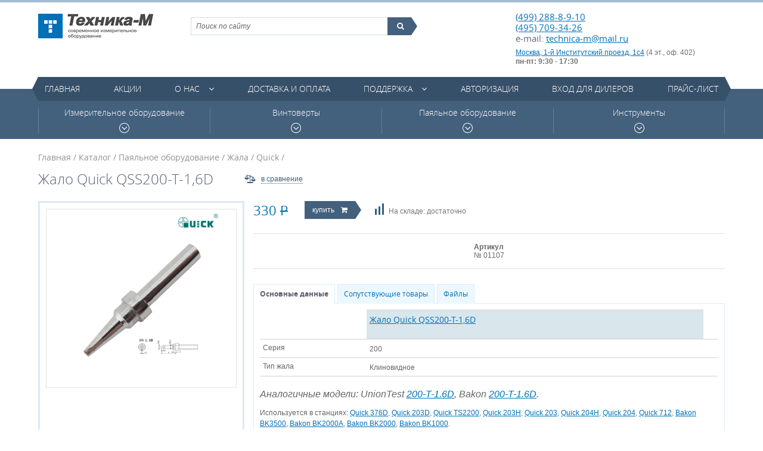

--- FILE ---
content_type: text/html; charset=UTF-8
request_url: https://technica-m.ru/catalog/articul/zhalo-quick-qss200-t-1-6d
body_size: 11540
content:
<!DOCTYPE html>
<html>
	<head>
		<meta charset=utf-8   />
		<meta name="keywords" content="Каталог, Quick, Жало, Quick, QSS200, T, 1, 6D" /><meta name="description" content="Каталог. Quick. Жало Quick QSS200-T-1,6D" />		<title>Жало Quick QSS200-T-1,6D / Quick / Каталог / Техника-М. Современное измерительное оборудование</title>		<link href="/cache/css/da1be.css" rel="stylesheet" media="all" />		<link href="/favicon.ico" rel="icon" type="image/x-icon" />
		<script src="https://smartcaptcha.yandexcloud.net/captcha.js" defer></script>
	</head>
	<body>
		<div class="wrap-site">
			<header class="header">
				<div class="container">
					<div class="top-h">
						<a href="/" class="logo" title="Техника-М. Современное измерительное оборудование"><img src="/img/logo_1.png" alt="Техника-М. Современное измерительное оборудование"></a>
						<div class="shopping-cart" id="header_cart"></div>
						<div class="contacts-h">
							<p class="tel"><a href="tel:+74992888910">(499) 288-8-9-10</a><br><a href="tel:+74957093426">(495) 709-34-26</a><br>e-mail: <a href="mailto:technica-m@mail.ru">technica-m@mail.ru</a></p>
							<address><a href="https://yandex.ru/maps/-/CDqe5TMg" target="_blank">Москва, 1-й Институтский проезд, 1с4</a> (4 эт., оф. 402) </br><strong>пн-пт: 9:30 - 17:30</strong></address>
						</div>
						<div class="search">
							<form action="/search/catalog" method="post">
								<!-- <label>Поиск по сайту</label> -->
								<fieldset>
									<input class="search_main" type="text" name="q" value="" placeholder="Поиск по сайту">
									<button type="submit"><i class="fa fa-search"></i><span class="icon_search_triangle pie"></span></button>
								</fieldset>
							</form>
						</div>
					</div>
				</div>
				<div class="container"><nav class="main-nav"><ul>	<li>
		<a href="/">Главная</a>
					</li>
	<li>
		<a href="/action">Акции</a>
					</li>
	<li class="has-dropdown">
		<a href="/page/o-kompanii">О нас</a>
		<a href="/page/o-kompanii" class="fa fa-angle-down show-dropdown"></a>		<ul>	<li>
		<a href="/page/o-kompanii">О компании</a>
					</li>
	<li>
		<a href="/news">Новости</a>
					</li>
	<li>
		<a href="/contact">Контакты</a>
					</li>
	<li>
		<a href="/page/nashi-vendory">Наши вендоры</a>
					</li>
	<li>
		<a href="/page/regionalnye-dilery">Региональные дилеры</a>
					</li>
<li class="login-dropdown">
	<a href="/user/login">Авторизация</a>
	<div class="form form_common form_login-embedded">
		<div class="overlay"></div>
		<div class="form__inner">
			<form action="/user/login" method="post" enctype="multipart/form-data">
	<div class="e-form">
<div class="e-form-el e-form-el-required form__el e-form-el-login">
		<div class="e-form-el-control inputWrap">
		<input class="form__text style-fld required" type="text" name="login" value="" placeholder="Электронная почта" />					</div>
</div>
<div class="e-form-el e-form-el-required form__el form__el_password e-form-el-password">
		<div class="e-form-el-control inputWrap password_login">
		<input class="form__password style-fld required" type="password" name="password" value="" placeholder="Пароль" /><div class="tooltip-info tooltip-info_password"><a href="/user/remind"><span class="fa fa-question-circle"></span><span class="tooltip"><div class="triangle"></div>Забыли пароль?</span></a></div>					</div>
</div>
<div class="e-form-el form__el e-form-el-remember">
		<div class="e-form-el-control inputWrap">
		<div class="iWantSubscribe">
	<label><input checked="checked" id="e-form-checkbox-label-remember-1" class="checkbox-style" type="checkbox" name="remember" value="1" /><span class="checkbox-fake"></span>Запомнить меня</label>
</div>					</div>
</div>
<div class="e-form-el form__el form__el_submit">
		<div class="e-form-el-control inputWrap">
		<button class="btn-type1 btn-type2-submit">Вход на сайт</button>					</div>
</div>
	</div>
</form>			<a href="/user/register">Регистрация</a>
		</div>
	</div>
</li>
<li class="login-dropdown">
	<a href="/user/login/type/dealer">Вход для дилеров</a>
	<div class="form form_common form_login-embedded">
		<div class="overlay"></div>
		<div class="form__inner">
			<form action="/user/login/type/dealer" method="post" enctype="multipart/form-data">
	<div class="e-form">
<div class="e-form-el e-form-el-required form__el e-form-el-login">
		<div class="e-form-el-control inputWrap">
		<input class="form__text style-fld required" type="text" name="login" value="" placeholder="Электронная почта" />					</div>
</div>
<div class="e-form-el e-form-el-required form__el form__el_password e-form-el-password">
		<div class="e-form-el-control inputWrap password_login">
		<input class="form__password style-fld required" type="password" name="password" value="" placeholder="Пароль" /><div class="tooltip-info tooltip-info_password"><a href="/user/remind"><span class="fa fa-question-circle"></span><span class="tooltip"><div class="triangle"></div>Забыли пароль?</span></a></div>					</div>
</div>
<div class="e-form-el form__el e-form-el-remember">
		<div class="e-form-el-control inputWrap">
		<div class="iWantSubscribe">
	<label><input checked="checked" id="e-form-checkbox-label-remember-1" class="checkbox-style" type="checkbox" name="remember" value="1" /><span class="checkbox-fake"></span>Запомнить меня</label>
</div>					</div>
</div>
<div class="e-form-el form__el form__el_submit">
		<div class="e-form-el-control inputWrap">
		<button class="btn-type1 btn-type2-submit">Вход на сайт</button>					</div>
</div>
	</div>
</form>			<a href="/user/register">Регистрация</a>
		</div>
	</div>
</li>
	<li>
		<a href="/page/sertifikaty">Сертификаты</a>
					</li>
</ul>	</li>
	<li>
		<a href="/page/dostavka-i-oplata">Доставка и оплата</a>
					</li>
	<li class="has-dropdown">
		<a href="/support/type/tehnicheskie-opisaniya-datasheet">Поддержка</a>
		<a href="/support/type/tehnicheskie-opisaniya-datasheet" class="fa fa-angle-down show-dropdown"></a>		<ul>	<li>
		<a href="/support/type/tehnicheskie-opisaniya-datasheet">Технические описания (datasheet)</a>
					</li>
	<li>
		<a href="/support/type/katalogi-produkcii">Каталоги продукции</a>
					</li>
	<li>
		<a href="/support/type/instrukcii">Инструкции</a>
					</li>
	<li>
		<a href="/support/type/soft">Софт</a>
					</li>
	<li>
		<a href="/support/type/drajvery">Драйверы</a>
					</li>
<li class="login-dropdown">
	<a href="/user/login">Авторизация</a>
	<div class="form form_common form_login-embedded">
		<div class="overlay"></div>
		<div class="form__inner">
			<form action="/user/login" method="post" enctype="multipart/form-data">
	<div class="e-form">
<div class="e-form-el e-form-el-required form__el e-form-el-login">
		<div class="e-form-el-control inputWrap">
		<input class="form__text style-fld required" type="text" name="login" value="" placeholder="Электронная почта" />					</div>
</div>
<div class="e-form-el e-form-el-required form__el form__el_password e-form-el-password">
		<div class="e-form-el-control inputWrap password_login">
		<input class="form__password style-fld required" type="password" name="password" value="" placeholder="Пароль" /><div class="tooltip-info tooltip-info_password"><a href="/user/remind"><span class="fa fa-question-circle"></span><span class="tooltip"><div class="triangle"></div>Забыли пароль?</span></a></div>					</div>
</div>
<div class="e-form-el form__el e-form-el-remember">
		<div class="e-form-el-control inputWrap">
		<div class="iWantSubscribe">
	<label><input checked="checked" id="e-form-checkbox-label-remember-1" class="checkbox-style" type="checkbox" name="remember" value="1" /><span class="checkbox-fake"></span>Запомнить меня</label>
</div>					</div>
</div>
<div class="e-form-el form__el form__el_submit">
		<div class="e-form-el-control inputWrap">
		<button class="btn-type1 btn-type2-submit">Вход на сайт</button>					</div>
</div>
	</div>
</form>			<a href="/user/register">Регистрация</a>
		</div>
	</div>
</li>
<li class="login-dropdown">
	<a href="/user/login/type/dealer">Вход для дилеров</a>
	<div class="form form_common form_login-embedded">
		<div class="overlay"></div>
		<div class="form__inner">
			<form action="/user/login/type/dealer" method="post" enctype="multipart/form-data">
	<div class="e-form">
<div class="e-form-el e-form-el-required form__el e-form-el-login">
		<div class="e-form-el-control inputWrap">
		<input class="form__text style-fld required" type="text" name="login" value="" placeholder="Электронная почта" />					</div>
</div>
<div class="e-form-el e-form-el-required form__el form__el_password e-form-el-password">
		<div class="e-form-el-control inputWrap password_login">
		<input class="form__password style-fld required" type="password" name="password" value="" placeholder="Пароль" /><div class="tooltip-info tooltip-info_password"><a href="/user/remind"><span class="fa fa-question-circle"></span><span class="tooltip"><div class="triangle"></div>Забыли пароль?</span></a></div>					</div>
</div>
<div class="e-form-el form__el e-form-el-remember">
		<div class="e-form-el-control inputWrap">
		<div class="iWantSubscribe">
	<label><input checked="checked" id="e-form-checkbox-label-remember-1" class="checkbox-style" type="checkbox" name="remember" value="1" /><span class="checkbox-fake"></span>Запомнить меня</label>
</div>					</div>
</div>
<div class="e-form-el form__el form__el_submit">
		<div class="e-form-el-control inputWrap">
		<button class="btn-type1 btn-type2-submit">Вход на сайт</button>					</div>
</div>
	</div>
</form>			<a href="/user/register">Регистрация</a>
		</div>
	</div>
</li>
	<li>
		<a href="/support/type/principialnye-shemy">Принципиальные схемы</a>
					</li>
	<li>
		<a href="/support/type/stati">Статьи</a>
					</li>
</ul>	</li>
<li class="login-dropdown">
	<a href="/user/login">Авторизация</a>
	<div class="form form_common form_login-embedded">
		<div class="overlay"></div>
		<div class="form__inner">
			<form action="/user/login" method="post" enctype="multipart/form-data">
	<div class="e-form">
<div class="e-form-el e-form-el-required form__el e-form-el-login">
		<div class="e-form-el-control inputWrap">
		<input class="form__text style-fld required" type="text" name="login" value="" placeholder="Электронная почта" />					</div>
</div>
<div class="e-form-el e-form-el-required form__el form__el_password e-form-el-password">
		<div class="e-form-el-control inputWrap password_login">
		<input class="form__password style-fld required" type="password" name="password" value="" placeholder="Пароль" /><div class="tooltip-info tooltip-info_password"><a href="/user/remind"><span class="fa fa-question-circle"></span><span class="tooltip"><div class="triangle"></div>Забыли пароль?</span></a></div>					</div>
</div>
<div class="e-form-el form__el e-form-el-remember">
		<div class="e-form-el-control inputWrap">
		<div class="iWantSubscribe">
	<label><input checked="checked" id="e-form-checkbox-label-remember-1" class="checkbox-style" type="checkbox" name="remember" value="1" /><span class="checkbox-fake"></span>Запомнить меня</label>
</div>					</div>
</div>
<div class="e-form-el form__el form__el_submit">
		<div class="e-form-el-control inputWrap">
		<button class="btn-type1 btn-type2-submit">Вход на сайт</button>					</div>
</div>
	</div>
</form>			<a href="/user/register">Регистрация</a>
		</div>
	</div>
</li>
<li class="login-dropdown">
	<a href="/user/login/type/dealer">Вход для дилеров</a>
	<div class="form form_common form_login-embedded">
		<div class="overlay"></div>
		<div class="form__inner">
			<form action="/user/login/type/dealer" method="post" enctype="multipart/form-data">
	<div class="e-form">
<div class="e-form-el e-form-el-required form__el e-form-el-login">
		<div class="e-form-el-control inputWrap">
		<input class="form__text style-fld required" type="text" name="login" value="" placeholder="Электронная почта" />					</div>
</div>
<div class="e-form-el e-form-el-required form__el form__el_password e-form-el-password">
		<div class="e-form-el-control inputWrap password_login">
		<input class="form__password style-fld required" type="password" name="password" value="" placeholder="Пароль" /><div class="tooltip-info tooltip-info_password"><a href="/user/remind"><span class="fa fa-question-circle"></span><span class="tooltip"><div class="triangle"></div>Забыли пароль?</span></a></div>					</div>
</div>
<div class="e-form-el form__el e-form-el-remember">
		<div class="e-form-el-control inputWrap">
		<div class="iWantSubscribe">
	<label><input checked="checked" id="e-form-checkbox-label-remember-1" class="checkbox-style" type="checkbox" name="remember" value="1" /><span class="checkbox-fake"></span>Запомнить меня</label>
</div>					</div>
</div>
<div class="e-form-el form__el form__el_submit">
		<div class="e-form-el-control inputWrap">
		<button class="btn-type1 btn-type2-submit">Вход на сайт</button>					</div>
</div>
	</div>
</form>			<a href="/user/register">Регистрация</a>
		</div>
	</div>
</li>
	<li>
		<a href="/price">Прайс-лист</a>
					</li>
</ul></nav></div>			</header>
			<div class="content">
				<div class="category-menu">
	<div class="container">
		<div class="ctg-menu-wrap">
			<div>
				<div class="ctg-item">
					<a href="/catalog">Измерительное оборудование<span class="clock-icon"></span></a>
					<div class="category-sub-menu">
	<div class="container m-menu">
		<dl class="col-sub-menu">
			<dt><a href="/catalog/rubric/lcr-metry">LCR-метры</a></dt>
			<dd>
<a href="/catalog/rubric/lcr-metry/brand/mastech">Mastech&nbsp;(3)</a>, <a href="/catalog/rubric/lcr-metry/brand/victor">Victor&nbsp;(7)</a>, <a href="/catalog/rubric/lcr-metry/brand/sanwa_electric_instrument_co_ltd">Sanwa&nbsp;(2)</a></dd>
		</dl>
		<dl class="col-sub-menu">
			<dt><a href="/catalog/rubric/avtotestery">Автотестеры</a></dt>
			<dd>
<a href="/catalog/rubric/avtotestery/brand/mastech">Mastech&nbsp;(2)</a>, <a href="/catalog/rubric/avtotestery/brand/c-e-m">C.E.M.&nbsp;(1)</a></dd>
		</dl>
		<dl class="col-sub-menu">
			<dt><a href="/catalog/rubric/aksessuary-dlya-izmeritelnogo-oborudovaniya">Аксессуары для измерительного оборудования</a></dt>
			<dd>
<a href="/catalog/rubric/aksessuary-dlya-izmeritelnogo-oborudovaniya/brand/rigol">Rigol&nbsp;(167)</a>, <a href="/catalog/rubric/aksessuary-dlya-izmeritelnogo-oborudovaniya/brand/uniontest">UnionTest&nbsp;(5)</a>, <a href="/catalog/rubric/aksessuary-dlya-izmeritelnogo-oborudovaniya/brand/owon_technology">Owon&nbsp;(8)</a>, <a href="/catalog/rubric/aksessuary-dlya-izmeritelnogo-oborudovaniya/brand/victor">Victor&nbsp;(3)</a>, <a href="/catalog/rubric/aksessuary-dlya-izmeritelnogo-oborudovaniya/brand/sanwa_electric_instrument_co_ltd">Sanwa&nbsp;(15)</a>, <a href="/catalog/rubric/aksessuary-dlya-izmeritelnogo-oborudovaniya/brand/peakmeter">PeakMeter&nbsp;(4)</a>, <a href="/catalog/rubric/aksessuary-dlya-izmeritelnogo-oborudovaniya/brand/micsig">Micsig&nbsp;(7)</a></dd>
		</dl>
		<dl class="col-sub-menu">
			<dt><a href="/catalog/rubric/analizatory-spektra">Анализаторы спектра</a></dt>
			<dd>
<a href="/catalog/rubric/analizatory-spektra/brand/rigol">Rigol&nbsp;(34)</a>, <a href="/catalog/rubric/analizatory-spektra/brand/protek">Protek&nbsp;(1)</a>, <a href="/catalog/rubric/analizatory-spektra/brand/owon_technology">Owon&nbsp;(18)</a></dd>
		</dl>
		<dl class="col-sub-menu">
			<dt><a href="/catalog/rubric/anemometry">Анемометры</a></dt>
			<dd>
<a href="/catalog/rubric/anemometry/brand/uniontest">UnionTest&nbsp;(3)</a></dd>
		</dl>
		<dl class="col-sub-menu">
			<dt><a href="/catalog/rubric/izmeriteli-temperatury-medicinskie">Бесконтактные термометры для измерения температуры тела</a></dt>
			<dd>
<a href="/catalog/rubric/izmeriteli-temperatury-medicinskie/brand/uniontest">UnionTest&nbsp;(5)</a>, <a href="/catalog/rubric/izmeriteli-temperatury-medicinskie/brand/aiqura">AiQURA&nbsp;(1)</a>, <a href="/catalog/rubric/izmeriteli-temperatury-medicinskie/brand/rehabor">Rehabor&nbsp;(1)</a></dd>
		</dl>
		<dl class="col-sub-menu">
			<dt><a href="/catalog/rubric/generatory">Генераторы</a></dt>
			<dd>
<a href="/catalog/rubric/generatory/brand/rigol">Rigol&nbsp;(61)</a>, <a href="/catalog/rubric/generatory/brand/uniontest">UnionTest&nbsp;(8)</a>, <a href="/catalog/rubric/generatory/brand/owon_technology">Owon&nbsp;(27)</a>, <a href="/catalog/rubric/generatory/brand/victor">Victor&nbsp;(3)</a>, <a href="/catalog/rubric/generatory/brand/hantek">Hantek&nbsp;(1)</a></dd>
		</dl>
		<dl class="col-sub-menu">
			<dt><a href="/catalog/rubric/dalnomery-lazernye">Дальномеры лазерные</a></dt>
			<dd>
<a href="/catalog/rubric/dalnomery-lazernye/brand/uniontest">UnionTest&nbsp;(4)</a></dd>
		</dl>
		<dl class="col-sub-menu">
			<dt><a href="/catalog/rubric/izmeriteli-vibracii">Измерители вибрации</a></dt>
			<dd>
<a href="/catalog/rubric/izmeriteli-vibracii/brand/uniontest">UnionTest&nbsp;(1)</a></dd>
		</dl>
		<dl class="col-sub-menu">
			<dt><a href="/catalog/rubric/izmeriteli-zazemleniya">Измерители заземления</a></dt>
			<dd>
<a href="/catalog/rubric/izmeriteli-zazemleniya/brand/mastech">Mastech&nbsp;(1)</a>, <a href="/catalog/rubric/izmeriteli-zazemleniya/brand/victor">Victor&nbsp;(1)</a>, <a href="/catalog/rubric/izmeriteli-zazemleniya/brand/sanwa_electric_instrument_co_ltd">Sanwa&nbsp;(1)</a>, <a href="/catalog/rubric/izmeriteli-zazemleniya/brand/peakmeter">PeakMeter&nbsp;(1)</a>, <a href="/catalog/rubric/izmeriteli-zazemleniya/brand/habotest">Habotest&nbsp;(1)</a></dd>
		</dl>
		<dl class="col-sub-menu">
			<dt><a href="/catalog/rubric/izmeriteli-moshhnosti-lazernogo-izlucheniya">Измерители мощности лазерного излучения</a></dt>
			<dd>
<a href="/catalog/rubric/izmeriteli-moshhnosti-lazernogo-izlucheniya/brand/sanwa_electric_instrument_co_ltd">Sanwa&nbsp;(1)</a></dd>
		</dl>
		<dl class="col-sub-menu">
			<dt><a href="/catalog/rubric/izmeriteli-osveshhennosti">Измерители освещенности</a></dt>
			<dd>
<a href="/catalog/rubric/izmeriteli-osveshhennosti/brand/victor">Victor&nbsp;(1)</a>, <a href="/catalog/rubric/izmeriteli-osveshhennosti/brand/sanwa_electric_instrument_co_ltd">Sanwa&nbsp;(1)</a></dd>
		</dl>
		<dl class="col-sub-menu">
			<dt><a href="/catalog/rubric/izmeriteli-parametrov-elektricheskih-setej">Измерители параметров электрических сетей</a></dt>
			<dd>
<a href="/catalog/rubric/izmeriteli-parametrov-elektricheskih-setej/brand/victor">Victor&nbsp;(2)</a>, <a href="/catalog/rubric/izmeriteli-parametrov-elektricheskih-setej/brand/sanwa_electric_instrument_co_ltd">Sanwa&nbsp;(2)</a>, <a href="/catalog/rubric/izmeriteli-parametrov-elektricheskih-setej/brand/habotest">Habotest&nbsp;(3)</a></dd>
		</dl>
		<dl class="col-sub-menu">
			<dt><a href="/catalog/rubric/izmeriteli-soprotivleniya-izolyacii">Измерители сопротивления изоляции</a></dt>
			<dd>
<a href="/catalog/rubric/izmeriteli-soprotivleniya-izolyacii/brand/mastech">Mastech&nbsp;(3)</a>, <a href="/catalog/rubric/izmeriteli-soprotivleniya-izolyacii/brand/victor">Victor&nbsp;(3)</a>, <a href="/catalog/rubric/izmeriteli-soprotivleniya-izolyacii/brand/sanwa_electric_instrument_co_ltd">Sanwa&nbsp;(3)</a>, <a href="/catalog/rubric/izmeriteli-soprotivleniya-izolyacii/brand/peakmeter">PeakMeter&nbsp;(2)</a>, <a href="/catalog/rubric/izmeriteli-soprotivleniya-izolyacii/brand/habotest">Habotest&nbsp;(2)</a></dd>
		</dl>
		<dl class="col-sub-menu">
			<dt><a href="/catalog/rubric/izmeriteli-temperatury-i-vlazhnosti">Измерители температуры и влажности</a></dt>
			<dd>
<a href="/catalog/rubric/izmeriteli-temperatury-i-vlazhnosti/brand/mastech">Mastech&nbsp;(7)</a>, <a href="/catalog/rubric/izmeriteli-temperatury-i-vlazhnosti/brand/uniontest">UnionTest&nbsp;(15)</a>, <a href="/catalog/rubric/izmeriteli-temperatury-i-vlazhnosti/brand/victor">Victor&nbsp;(3)</a>, <a href="/catalog/rubric/izmeriteli-temperatury-i-vlazhnosti/brand/peakmeter">PeakMeter&nbsp;(6)</a>, <a href="/catalog/rubric/izmeriteli-temperatury-i-vlazhnosti/brand/habotest">Habotest&nbsp;(2)</a></dd>
		</dl>
		<dl class="col-sub-menu">
			<dt><a href="/catalog/rubric/izmeriteli-urovnya-shuma">Измерители уровня шума</a></dt>
			<dd>
<a href="/catalog/rubric/izmeriteli-urovnya-shuma/brand/uniontest">UnionTest&nbsp;(3)</a>, <a href="/catalog/rubric/izmeriteli-urovnya-shuma/brand/victor">Victor&nbsp;(3)</a></dd>
		</dl>
		<dl class="col-sub-menu">
			<dt><a href="/catalog/rubric/istochniki-pitaniya-laboratornye">Источники питания лабораторные</a></dt>
			<dd>
<a href="/catalog/rubric/istochniki-pitaniya-laboratornye/brand/rigol">Rigol&nbsp;(13)</a>, <a href="/catalog/rubric/istochniki-pitaniya-laboratornye/brand/mastech">Mastech&nbsp;(5)</a>, <a href="/catalog/rubric/istochniki-pitaniya-laboratornye/brand/uniontest">UnionTest&nbsp;(112)</a>, <a href="/catalog/rubric/istochniki-pitaniya-laboratornye/brand/owon_technology">Owon&nbsp;(60)</a>, <a href="/catalog/rubric/istochniki-pitaniya-laboratornye/brand/matrix_technology_inc">Matrix&nbsp;(32)</a>, <a href="/catalog/rubric/istochniki-pitaniya-laboratornye/brand/nice-power">Nice-Power&nbsp;(22)</a>, <a href="/catalog/rubric/istochniki-pitaniya-laboratornye/brand/korad">Korad&nbsp;(21)</a></dd>
		</dl>
		<dl class="col-sub-menu">
			<dt><a href="/catalog/rubric/kabelnye-testery">Кабельные тестеры</a></dt>
			<dd>
<a href="/catalog/rubric/kabelnye-testery/brand/pro_skit">Pro'skit&nbsp;(1)</a></dd>
		</dl>
		<dl class="col-sub-menu">
			<dt><a href="/catalog/rubric/multimetry">Мультиметры</a></dt>
			<dd>
<a href="/catalog/rubric/multimetry/brand/rigol">Rigol&nbsp;(5)</a>, <a href="/catalog/rubric/multimetry/brand/mastech">Mastech&nbsp;(27)</a>, <a href="/catalog/rubric/multimetry/brand/owon_technology">Owon&nbsp;(21)</a>, <a href="/catalog/rubric/multimetry/brand/victor">Victor&nbsp;(28)</a>, <a href="/catalog/rubric/multimetry/brand/sanwa_electric_instrument_co_ltd">Sanwa&nbsp;(22)</a>, <a href="/catalog/rubric/multimetry/brand/peakmeter">PeakMeter&nbsp;(22)</a>, <a href="/catalog/rubric/multimetry/brand/habotest">Habotest&nbsp;(14)</a></dd>
		</dl>
		<dl class="col-sub-menu">
			<dt><a href="/catalog/rubric/nagruzki-elektronnye">Нагрузки электронные</a></dt>
			<dd>
<a href="/catalog/rubric/nagruzki-elektronnye/brand/rigol">Rigol&nbsp;(5)</a>, <a href="/catalog/rubric/nagruzki-elektronnye/brand/uniontest">UnionTest&nbsp;(5)</a>, <a href="/catalog/rubric/nagruzki-elektronnye/brand/owon_technology">Owon&nbsp;(17)</a>, <a href="/catalog/rubric/nagruzki-elektronnye/brand/korad">Korad&nbsp;(5)</a></dd>
		</dl>
		<dl class="col-sub-menu">
			<dt><a href="/catalog/rubric/oscillograficheskie-probniki">Осциллографические пробники</a></dt>
			<dd>
<a href="/catalog/rubric/oscillograficheskie-probniki/brand/rigol">Rigol&nbsp;(14)</a>, <a href="/catalog/rubric/oscillograficheskie-probniki/brand/owon_technology">Owon&nbsp;(7)</a>, <a href="/catalog/rubric/oscillograficheskie-probniki/brand/hoden">Hoden&nbsp;(25)</a>, <a href="/catalog/rubric/oscillograficheskie-probniki/brand/micsig">Micsig&nbsp;(43)</a></dd>
		</dl>
		<dl class="col-sub-menu">
			<dt><a href="/catalog/rubric/oscillografy">Осциллографы</a></dt>
			<dd>
<a href="/catalog/rubric/oscillografy/brand/rigol">Rigol&nbsp;(118)</a>, <a href="/catalog/rubric/oscillografy/brand/uniontest">UnionTest&nbsp;(7)</a>, <a href="/catalog/rubric/oscillografy/brand/owon_technology">Owon&nbsp;(143)</a>, <a href="/catalog/rubric/oscillografy/brand/victor">Victor&nbsp;(1)</a>, <a href="/catalog/rubric/oscillografy/brand/micsig">Micsig&nbsp;(35)</a></dd>
		</dl>
		<dl class="col-sub-menu">
			<dt><a href="/catalog/rubric/oscillografy-dlya-avtoservisa">Осциллографы для автосервиса</a></dt>
			<dd>
<a href="/catalog/rubric/oscillografy-dlya-avtoservisa/brand/micsig">Micsig&nbsp;(9)</a></dd>
		</dl>
		<dl class="col-sub-menu">
			<dt><a href="/catalog/rubric/sistemy-sbora-dannyh">Системы сбора данных</a></dt>
			<dd>
<a href="/catalog/rubric/sistemy-sbora-dannyh/brand/rigol">Rigol&nbsp;(3)</a></dd>
		</dl>
		<dl class="col-sub-menu">
			<dt><a href="/catalog/rubric/tahometry">Тахометры</a></dt>
			<dd>
<a href="/catalog/rubric/tahometry/brand/uniontest">UnionTest&nbsp;(2)</a>, <a href="/catalog/rubric/tahometry/brand/victor">Victor&nbsp;(2)</a>, <a href="/catalog/rubric/tahometry/brand/sanwa_electric_instrument_co_ltd">Sanwa&nbsp;(2)</a></dd>
		</dl>
		<dl class="col-sub-menu">
			<dt><a href="/catalog/rubric/teplovizory">Тепловизоры</a></dt>
			<dd>
<a href="/catalog/rubric/teplovizory/brand/owon_technology">Owon&nbsp;(1)</a></dd>
		</dl>
		<dl class="col-sub-menu">
			<dt><a href="/catalog/rubric/tokoizmeritelnye-kleshhi">Токоизмерительные клещи</a></dt>
			<dd>
<a href="/catalog/rubric/tokoizmeritelnye-kleshhi/brand/mastech">Mastech&nbsp;(11)</a>, <a href="/catalog/rubric/tokoizmeritelnye-kleshhi/brand/victor">Victor&nbsp;(8)</a>, <a href="/catalog/rubric/tokoizmeritelnye-kleshhi/brand/sanwa_electric_instrument_co_ltd">Sanwa&nbsp;(20)</a>, <a href="/catalog/rubric/tokoizmeritelnye-kleshhi/brand/peakmeter">PeakMeter&nbsp;(19)</a>, <a href="/catalog/rubric/tokoizmeritelnye-kleshhi/brand/habotest">Habotest&nbsp;(6)</a></dd>
		</dl>
		<dl class="col-sub-menu">
			<dt><a href="/catalog/rubric/chastotomery">Частотомеры</a></dt>
			<dd>
<a href="/catalog/rubric/chastotomery/brand/mastech">Mastech&nbsp;(1)</a>, <a href="/catalog/rubric/chastotomery/brand/victor">Victor&nbsp;(2)</a></dd>
		</dl>
	</div>
</div>
				</div>
			</div>
			<div>
				<div class="ctg-item">
					<a href="/catalog/rubric/vintoverty">Винтоверты<span class="clock-icon"></span></a>
					<div class="category-sub-menu">
	<div class="container m-menu">
		<dl class="col-sub-menu">
			<dt><a href="/catalog/rubric/akkumulyatornye-batarei">Аккумуляторные батареи</a></dt>
			<dd>
<a href="/catalog/rubric/akkumulyatornye-batarei/brand/kilews_industrial_co_ltd">Kilews&nbsp;(2)</a></dd>
		</dl>
		<dl class="col-sub-menu">
			<dt><a href="/catalog/rubric/aksessuary-dlya-vintovertov">Аксессуары для винтовертов</a></dt>
			<dd>
<a href="/catalog/rubric/aksessuary-dlya-vintovertov/brand/kilews_industrial_co_ltd">Kilews&nbsp;(31)</a></dd>
		</dl>
		<dl class="col-sub-menu">
			<dt><a href="/catalog/rubric/balansiry">Балансиры</a></dt>
			<dd>
<a href="/catalog/rubric/balansiry/brand/kilews_industrial_co_ltd">Kilews&nbsp;(3)</a>, <a href="/catalog/rubric/balansiry/brand/shenzhen_bakon_electronic_technology_co_ltd">Bakon&nbsp;(1)</a></dd>
		</dl>
		<dl class="col-sub-menu">
			<dt><a href="/catalog/rubric/bity-nasadki">Биты (насадки)</a></dt>
			<dd>
<a href="/catalog/rubric/bity-nasadki/brand/kilews_industrial_co_ltd">Kilews&nbsp;(50)</a></dd>
		</dl>
		<dl class="col-sub-menu">
			<dt><a href="/catalog/rubric/vintoverty-220v">Винтоверты 220В</a></dt>
			<dd>
<a href="/catalog/rubric/vintoverty-220v/brand/kilews_industrial_co_ltd">Kilews&nbsp;(33)</a></dd>
		</dl>
		<dl class="col-sub-menu">
			<dt><a href="/catalog/rubric/vintoverty-akkumulyatornye">Винтоверты аккумуляторные</a></dt>
			<dd>
<a href="/catalog/rubric/vintoverty-akkumulyatornye/brand/kilews_industrial_co_ltd">Kilews&nbsp;(17)</a></dd>
		</dl>
		<dl class="col-sub-menu">
			<dt><a href="/catalog/rubric/vintoverty-postoyannogo-toka">Винтоверты постоянного тока</a></dt>
			<dd>
<a href="/catalog/rubric/vintoverty-postoyannogo-toka/brand/kilews_industrial_co_ltd">Kilews&nbsp;(267)</a></dd>
		</dl>
		<dl class="col-sub-menu">
			<dt><a href="/catalog/rubric/zaryadnoe-ustrojstvo-dlya-akkumulyatorov">Зарядное устройство для аккумуляторов</a></dt>
			<dd>
<a href="/catalog/rubric/zaryadnoe-ustrojstvo-dlya-akkumulyatorov/brand/kilews_industrial_co_ltd">Kilews&nbsp;(3)</a></dd>
		</dl>
		<dl class="col-sub-menu">
			<dt><a href="/catalog/rubric/izmeriteli-krutyashhego-momenta">Измерители крутящего момента</a></dt>
			<dd>
<a href="/catalog/rubric/izmeriteli-krutyashhego-momenta/brand/uniontest">UnionTest&nbsp;(2)</a>, <a href="/catalog/rubric/izmeriteli-krutyashhego-momenta/brand/kilews_industrial_co_ltd">Kilews&nbsp;(7)</a>, <a href="/catalog/rubric/izmeriteli-krutyashhego-momenta/brand/shenzhen_bakon_electronic_technology_co_ltd">Bakon&nbsp;(4)</a></dd>
		</dl>
		<dl class="col-sub-menu">
			<dt><a href="/catalog/rubric/izmeritelnye-vintoverty-postoyannogo-toka">Измерительные винтоверты постоянного тока</a></dt>
			<dd>
<a href="/catalog/rubric/izmeritelnye-vintoverty-postoyannogo-toka/brand/kilews_industrial_co_ltd">Kilews&nbsp;(3)</a></dd>
		</dl>
		<dl class="col-sub-menu">
			<dt><a href="/catalog/rubric/kontrollery">Контроллеры</a></dt>
			<dd>
<a href="/catalog/rubric/kontrollery/brand/kilews_industrial_co_ltd">Kilews&nbsp;(12)</a></dd>
		</dl>
		<dl class="col-sub-menu">
			<dt><a href="/catalog/rubric/stojki">Стойки</a></dt>
			<dd>
<a href="/catalog/rubric/stojki/brand/kilews_industrial_co_ltd">Kilews&nbsp;(7)</a></dd>
		</dl>
		<dl class="col-sub-menu">
			<dt><a href="/catalog/rubric/ustrojstva-dlya-podachi-vintov">Устройства для подачи винтов</a></dt>
			<dd>
<a href="/catalog/rubric/ustrojstva-dlya-podachi-vintov/brand/kilews_industrial_co_ltd">Kilews&nbsp;(6)</a></dd>
		</dl>
	</div>
</div>
				</div>
			</div>
			<div>
				<div class="ctg-item">
					<a href="/catalog/rubric/payalnoe-oborudovanie">Паяльное оборудование<span class="clock-icon"></span></a>
					<div class="category-sub-menu">
	<div class="container m-menu">
		<dl class="col-sub-menu">
			<dt><a href="/catalog/rubric/aksessuary-dlya-payalnogo-oborudovaniya">Аксессуары для паяльного оборудования</a></dt>
			<dd>
<a href="/catalog/rubric/aksessuary-dlya-payalnogo-oborudovaniya/brand/quick_soldering_co_ltd">Quick&nbsp;(79)</a>, <a href="/catalog/rubric/aksessuary-dlya-payalnogo-oborudovaniya/brand/shenzhen_bakon_electronic_technology_co_ltd">Bakon&nbsp;(30)</a>, <a href="/catalog/rubric/aksessuary-dlya-payalnogo-oborudovaniya/brand/geeboon">Geeboon&nbsp;(7)</a></dd>
		</dl>
		<dl class="col-sub-menu">
			<dt><a href="/catalog/rubric/antistatika">Антистатика</a></dt>
			<dd>
<a href="/catalog/rubric/antistatika/brand/quick_soldering_co_ltd">Quick&nbsp;(20)</a>, <a href="/catalog/rubric/antistatika/brand/shenzhen_bakon_electronic_technology_co_ltd">Bakon&nbsp;(3)</a></dd>
		</dl>
		<dl class="col-sub-menu">
			<dt><a href="/catalog/rubric/vakuumnye-pincety">Вакуумные пинцеты</a></dt>
			<dd>
<a href="/catalog/rubric/vakuumnye-pincety/brand/quick_soldering_co_ltd">Quick&nbsp;(2)</a></dd>
		</dl>
		<dl class="col-sub-menu">
			<dt><a href="/catalog/rubric/vanny-dlya-luzheniya">Ванны для лужения</a></dt>
			<dd>
<a href="/catalog/rubric/vanny-dlya-luzheniya/brand/uniontest">UnionTest&nbsp;(8)</a>, <a href="/catalog/rubric/vanny-dlya-luzheniya/brand/quick_soldering_co_ltd">Quick&nbsp;(3)</a></dd>
		</dl>
		<dl class="col-sub-menu">
			<dt><a href="/catalog/rubric/vozduhoochistka">Воздухоочистка</a></dt>
			<dd>
<a href="/catalog/rubric/vozduhoochistka/brand/quick_soldering_co_ltd">Quick&nbsp;(5)</a>, <a href="/catalog/rubric/vozduhoochistka/brand/shenzhen_bakon_electronic_technology_co_ltd">Bakon&nbsp;(2)</a></dd>
		</dl>
		<dl class="col-sub-menu">
			<dt><a href="/catalog/rubric/derzhateli-platy">Держатели платы</a></dt>
			<dd>
<a href="/catalog/rubric/derzhateli-platy/brand/quick_soldering_co_ltd">Quick&nbsp;(4)</a></dd>
		</dl>
		<dl class="col-sub-menu">
			<dt><a href="/catalog/rubric/dozatory-past">Дозаторы паст</a></dt>
			<dd>
<a href="/catalog/rubric/dozatory-past/brand/quick_soldering_co_ltd">Quick&nbsp;(2)</a></dd>
		</dl>
		<dl class="col-sub-menu">
			<dt><a href="/catalog/rubric/zhala">Жала</a></dt>
			<dd>
<a href="/catalog/rubric/zhala/brand/uniontest">UnionTest&nbsp;(81)</a>, <a href="/catalog/rubric/zhala/brand/quick_soldering_co_ltd">Quick&nbsp;(218)</a>, <a href="/catalog/rubric/zhala/brand/shenzhen_bakon_electronic_technology_co_ltd">Bakon&nbsp;(102)</a>, <a href="/catalog/rubric/zhala/brand/pro_skit">Pro'skit&nbsp;(3)</a>, <a href="/catalog/rubric/zhala/brand/geeboon">Geeboon&nbsp;(11)</a></dd>
		</dl>
		<dl class="col-sub-menu">
			<dt><a href="/catalog/rubric/imeriteli-temperatury-zhala-payalnika">Измерители температуры жала паяльника</a></dt>
			<dd>
<a href="/catalog/rubric/imeriteli-temperatury-zhala-payalnika/brand/quick_soldering_co_ltd">Quick&nbsp;(1)</a>, <a href="/catalog/rubric/imeriteli-temperatury-zhala-payalnika/brand/shenzhen_bakon_electronic_technology_co_ltd">Bakon&nbsp;(1)</a></dd>
		</dl>
		<dl class="col-sub-menu">
			<dt><a href="/catalog/rubric/mikroskopy-dlya-pajki">Микроскопы для пайки</a></dt>
			<dd>
<a href="/catalog/rubric/mikroskopy-dlya-pajki/brand/andonstar">Andonstar&nbsp;(9)</a></dd>
		</dl>
		<dl class="col-sub-menu">
			<dt><a href="/catalog/rubric/nasadki">Насадки</a></dt>
			<dd>
<a href="/catalog/rubric/nasadki/brand/quick_soldering_co_ltd">Quick&nbsp;(141)</a>, <a href="/catalog/rubric/nasadki/brand/shenzhen_bakon_electronic_technology_co_ltd">Bakon&nbsp;(6)</a></dd>
		</dl>
		<dl class="col-sub-menu">
			<dt><a href="/catalog/rubric/payalnye-roboty">Паяльные роботы</a></dt>
			<dd>
<a href="/catalog/rubric/payalnye-roboty/brand/quick_soldering_co_ltd">Quick&nbsp;(57)</a></dd>
		</dl>
		<dl class="col-sub-menu">
			<dt><a href="/catalog/rubric/payalnye-stancii">Паяльные станции</a></dt>
			<dd>
<a href="/catalog/rubric/payalnye-stancii/brand/uniontest">UnionTest&nbsp;(1)</a>, <a href="/catalog/rubric/payalnye-stancii/brand/quick_soldering_co_ltd">Quick&nbsp;(43)</a>, <a href="/catalog/rubric/payalnye-stancii/brand/shenzhen_bakon_electronic_technology_co_ltd">Bakon&nbsp;(22)</a>, <a href="/catalog/rubric/payalnye-stancii/brand/geeboon">Geeboon&nbsp;(7)</a></dd>
		</dl>
		<dl class="col-sub-menu">
			<dt><a href="/catalog/rubric/progrevochnye-stoly">Прогревочные столы</a></dt>
			<dd>
<a href="/catalog/rubric/progrevochnye-stoly/brand/quick_soldering_co_ltd">Quick&nbsp;(5)</a>, <a href="/catalog/rubric/progrevochnye-stoly/brand/shenzhen_bakon_electronic_technology_co_ltd">Bakon&nbsp;(1)</a></dd>
		</dl>
		<dl class="col-sub-menu">
			<dt><a href="/catalog/rubric/remontnye-stancii">Ремонтные станции</a></dt>
			<dd>
<a href="/catalog/rubric/remontnye-stancii/brand/uniontest">UnionTest&nbsp;(2)</a>, <a href="/catalog/rubric/remontnye-stancii/brand/quick_soldering_co_ltd">Quick&nbsp;(10)</a>, <a href="/catalog/rubric/remontnye-stancii/brand/shenzhen_bakon_electronic_technology_co_ltd">Bakon&nbsp;(4)</a></dd>
		</dl>
		<dl class="col-sub-menu">
			<dt><a href="/catalog/rubric/remontnye-centry-bga">Ремонтные центры BGA</a></dt>
			<dd>
<a href="/catalog/rubric/remontnye-centry-bga/brand/quick_soldering_co_ltd">Quick&nbsp;(10)</a></dd>
		</dl>
		<dl class="col-sub-menu">
			<dt><a href="/catalog/rubric/termovozdushnye-stancii">Термовоздушные станции</a></dt>
			<dd>
<a href="/catalog/rubric/termovozdushnye-stancii/brand/quick_soldering_co_ltd">Quick&nbsp;(33)</a>, <a href="/catalog/rubric/termovozdushnye-stancii/brand/shenzhen_bakon_electronic_technology_co_ltd">Bakon&nbsp;(6)</a></dd>
		</dl>
		<dl class="col-sub-menu">
			<dt><a href="/catalog/rubric/termopincety">Термопинцеты</a></dt>
			<dd>
<a href="/catalog/rubric/termopincety/brand/quick_soldering_co_ltd">Quick&nbsp;(2)</a></dd>
		</dl>
		<dl class="col-sub-menu">
			<dt><a href="/catalog/rubric/ultrazvukovye-vanny">Ультразвуковые ванны</a></dt>
			<dd>
<a href="/catalog/rubric/ultrazvukovye-vanny/brand/quick_soldering_co_ltd">Quick&nbsp;(2)</a></dd>
		</dl>
	</div>
</div>
				</div>
			</div>
			<div>
				<div class="ctg-item">
					<a href="/catalog/rubric/instrumenty">Инструменты<span class="clock-icon"></span></a>
					<div class="category-sub-menu">
	<div class="container m-menu">
		<dl class="col-sub-menu">
			<dt><a href="/catalog/rubric/krimpery-i-zachistki">Кримперы и зачистки</a></dt>
			<dd>
<a href="/catalog/rubric/krimpery-i-zachistki/brand/pro_skit">Pro'skit&nbsp;(13)</a></dd>
		</dl>
		<dl class="col-sub-menu">
			<dt><a href="/catalog/rubric/kusachki-ploskogubcy">Кусачки, плоскогубцы</a></dt>
			<dd>
<a href="/catalog/rubric/kusachki-ploskogubcy/brand/pro_skit">Pro'skit&nbsp;(10)</a></dd>
		</dl>
		<dl class="col-sub-menu">
			<dt><a href="/catalog/rubric/nabory">Наборы</a></dt>
			<dd>
<a href="/catalog/rubric/nabory/brand/pro_skit">Pro'skit&nbsp;(3)</a></dd>
		</dl>
		<dl class="col-sub-menu">
			<dt><a href="/catalog/rubric/optika">Оптика</a></dt>
			<dd>
<a href="/catalog/rubric/optika/brand/standard_instruments">Standard Instruments&nbsp;(3)</a>, <a href="/catalog/rubric/optika/brand/pro_skit">Pro'skit&nbsp;(1)</a></dd>
		</dl>
	</div>
</div>
				</div>
			</div>
		</div>
	</div>
</div>
								<div class="main-content"><section class="container"><ul class="breadcrumbs">
<li><a href="/">Главная</a></li>
<li><a href="/catalog">Каталог</a></li>
<li><a href="/catalog/rubric/payalnoe-oborudovanie">Паяльное оборудование</a></li>
<li><a href="/catalog/rubric/zhala">Жала</a></li>
<li><a href="/catalog/rubric/zhala/brand/quick_soldering_co_ltd">Quick</a></li>
</ul>
</section>				<section class="container"><div itemscope itemtype="http://schema.org/Product">
<div class="header-card-p">
	<h1 itemprop="name">Жало Quick QSS200-T-1,6D</h1>
	<div class="add-to-comparison">
		<input type="checkbox" class="choice-btn" id="add-to-comparison" data-id="zhalo-quick-qss200-t-1-6d">
		<label for="add-to-comparison" class="fake-choice-btn"></label>
		<label for="add-to-comparison" class="link-choice-btn"></label>
	</div>
</div>
<div class="wrap-info-card">
	<div class="item_col1">
				<div class="photo-area">
			<div class="curr-photo" id="catalog__curr-photo-wrap">
				<div class="producer"><img src="/cache/catalogbrand_pic/c_quick_logo.png?1561641468" alt="Quick" /></div>
				<a id="photo-area__cur-image" href="/upload/catalogitem_pic/quick_qss200-1-6d_pic01.png" class=""><img src="/cache/catalogitem_pic/c_quick_qss200-1-6d_pic01.png?1489577559" alt="Жало Quick QSS200-T-1,6D" itemprop="image"/></a>
			</div>
						<div class="social">
				<div class="inner">
					<!-- AddThis Button BEGIN -->
<div class="addthis_toolbox addthis_default_style addthis_32x32_style">
<a class="addthis_button_preferred_1"></a>
<a class="addthis_button_preferred_2"></a>
<a class="addthis_button_preferred_3"></a>
<a class="addthis_button_preferred_4"></a>
<a class="addthis_button_compact"></a>
<a class="addthis_counter addthis_bubble_style"></a>
</div>
<script type="text/javascript">var addthis_config = {"data_track_addressbar":false};</script>
<script type="text/javascript" src="//s7.addthis.com/js/300/addthis_widget.js#pubid=ra-5396a13e29d920b3"></script>
<!-- AddThis Button END -->				</div>
			</div>
		</div>
	</div>
	<div class="item_col2">
		<div class="buy-product">
							<span class="vertical-price-wrap">				<span data-original="330" class="price_el cost-product">330 <s>Р</s></span>	</span>
<div itemprop="offers" itemscope itemtype="http://schema.org/Offer" style="display:none;">
<span itemprop="price">330</span>
<span itemprop="priceCurrency">RUB</span>
</div>
						<span class="order_holder">
	<a data-id="zhalo-quick-qss200-t-1-6d" href="/order/add/zhalo-quick-qss200-t-1-6d" class="order_add btn-type1 to-cart-btn">
					<span class="txt"><span class="on">купить</span><span class="off">оформить</span></span> 
							<span class="fa fa-shopping-cart"></span>
			
			
	</a><div class="tooltip-info" style="display: none;">
						<span class="icon icon_basket_count_max"></span>
						<div class="tooltip">
							<div class="triangle"></div>
							Вы заказали максимально доступное на складе количество
						</div>
</div></span>					</div>
		<div class="store-sklad">
						<img src="/img/manyg.png" alt="" /> <span>На складе: достаточно</span>
		</div>
					<div class="table-info-wrap">
				<div class="table-info">
																<div class="art">
							<div class="txt">
								<b>Артикул</b><br>№ 01107							</div>
						</div>
																			</div>
			</div>

		<div class="tabs-wrap">
	<input type="radio" name="tab" class="tab-control" id="tab0" checked="checked">
	<label for="tab0" class="tab-link">Основные данные</label>
	<input type="radio" name="tab" class="tab-control" id="tab1">
	<label for="tab1" class="tab-link">Сопутствующие товары</label>
	<input type="radio" name="tab" class="tab-control" id="tab2">
	<label for="tab2" class="tab-link">Файлы</label>

	<div class="tab-content">
<div class="characteristics-new">
	<div class="characteristics-row">
		<div class="characteristics-name">&nbsp;</div><div class="characteristics-param-wrap">
			<a href="javascript:void(0)" class="prev-characteristics-param disabled-nav"></a>
			<div class="characteristics-param-h">
				<div class="characteristics-param-col">
<div class="characteristics-param-item characteristics-head current"><a href="/catalog/articul/zhalo-quick-qss200-t-1-6d">Жало Quick QSS200-T-1,6D</a></div>				</div>
			</div>	
			<a href="javascript:void(0)" class="next-characteristics-param"></a>
		</div>
	</div>
	
		<div class="characteristics-row">
			<div class="characteristics-name">Серия</div><div class="characteristics-param-wrap">
				<div class="characteristics-param-h">
					<div class="characteristics-param-col">
<div class="characteristics-param-item">200</div>					</div>
				</div>	
			</div>
		</div>
		<div class="characteristics-row">
			<div class="characteristics-name">Тип жала</div><div class="characteristics-param-wrap">
				<div class="characteristics-param-h">
					<div class="characteristics-param-col">
<div class="characteristics-param-item">Клиновидное</div>					</div>
				</div>	
			</div>
		</div>
	
	
	
</div>	

<br/><span itemprop="description"> <p style="text-align: justify;"><span style="font-size:16px;"><em>Аналогичные модели: UnionTest <a href="/catalog/articul/zhalo-uniontest-200-t-1-6d" target="_blank">200-T-1.6D</a>, Bakon <a href="/catalog/articul/zhalo-bakon-200-t-1-6d" target="_blank">200-T-1.6D</a>.</em></span></p>

<p>Используется в станциях: <a href="/catalog/articul/payalnaya-stanciya-quick-376d-lead-free-s-avtopodachej-pripoya" target="_blank">Quick 376D</a>, <a href="/catalog/articul/payalnaya-stanciya-quick-203d-esd" target="_blank">Quick 203D</a>, <a href="/catalog/articul/payalnaya-stanciya-quick-ts2200-indukcionnaya" target="_blank">Quick TS2200</a>, <a href="/catalog/articul/payalnaya-stanciya-quick-203h-lead-free" target="_blank">Quick 203H</a>, <a href="/catalog/articul/payalnaya-stanciya-quick-203-esd" target="_blank">Quick 203</a>, <a href="/catalog/articul/payalnaya-stanciya-quick-204h-esd" target="_blank">Quick 204H</a>, <a href="/catalog/articul/payalnaya-stanciya-quick-204-lead-free" target="_blank">Quick 204</a>, <a href="/catalog/articul/payalnyj-kompleks-quick-712-esd-lead-free-2-v-1" target="_blank">Quick 712</a>, <a href="/catalog/articul/payalnaya-stanciya-bakon-bk3500-s-avtopodachej-pripoya" target="_blank">Bakon BK3500</a>, <a href="/catalog/articul/payalnaya-stanciya-bakon-bk2000a" target="_blank">Bakon BK2000A</a>, <a href="/catalog/articul/payalnaya-stanciya-bakon-bk2000" target="_blank">Bakon BK2000</a>, <a href="/catalog/articul/payalnaya-stanciya-bakon-bk1000" target="_blank">Bakon BK1000</a>.</p>
 </span> <!-- </div> --></div>

	<div class="tab-content"><table class="accessories-item">
	<tr class="wrap-accessories">
		<td><div><a href="/catalog/articul/payalnaya-stanciya-quick-376d-lead-free-s-avtopodachej-pripoya"><img src="/cache/catalogitem_pic/r_quick_376d.jpg?1468331307" alt="Паяльная станция Quick 376D Lead Free с автоподачей припоя индукционная"></a></div></td>
		<td><div>
			<p class="title-accessories"><a href="/catalog/articul/payalnaya-stanciya-quick-376d-lead-free-s-avtopodachej-pripoya">Паяльная станция Quick 376D Lead Free с автоподачей припоя индукционная</a></p>
		</div></td>
		<td><div>
			<span class="cost-accessories">	<span class="vertical-price-wrap">				<span data-original="37230" class="price_el cost-accessories">37 230 <s>Р</s></span>	</span>
<div itemprop="offers" itemscope itemtype="http://schema.org/Offer" style="display:none;">
<span itemprop="price">37230</span>
<span itemprop="priceCurrency">RUB</span>
</div>
</span>
					</div></td>
		<td><div>
			<span class="order_holder">
	<a data-id="payalnaya-stanciya-quick-376d-lead-free-s-avtopodachej-pripoya" href="/order/add/payalnaya-stanciya-quick-376d-lead-free-s-avtopodachej-pripoya" class="order_add btn-type1 to-cart-btn">
					<span class="txt"><span class="on">купить</span><span class="off">оформить</span></span> 
							<span class="fa fa-shopping-cart"></span>
			
			
	</a><div class="tooltip-info" style="display: none;">
						<span class="icon icon_basket_count_max"></span>
						<div class="tooltip">
							<div class="triangle"></div>
							Вы заказали максимально доступное на складе количество
						</div>
</div></span>					</div></td>
	</tr>
	<tr class="wrap-accessories">
		<td><div><a href="/catalog/articul/payalnaya-stanciya-quick-203d-esd"><img src="/cache/catalogitem_pic/r_quick_203d.jpg?1468331307" alt="Паяльная станция Quick 203D ESD индукционная"></a></div></td>
		<td><div>
			<p class="title-accessories"><a href="/catalog/articul/payalnaya-stanciya-quick-203d-esd">Паяльная станция Quick 203D ESD индукционная</a></p>
		</div></td>
		<td><div>
			<span class="cost-accessories">	<span class="vertical-price-wrap">				<span data-original="28810" class="price_el cost-accessories">28 810 <s>Р</s></span>	</span>
<div itemprop="offers" itemscope itemtype="http://schema.org/Offer" style="display:none;">
<span itemprop="price">28810</span>
<span itemprop="priceCurrency">RUB</span>
</div>
</span>
					</div></td>
		<td><div>
			<span class="order_holder">
	<a data-id="payalnaya-stanciya-quick-203d-esd" href="/order/add/payalnaya-stanciya-quick-203d-esd" class="order_add btn-type1 to-cart-btn">
					<span class="txt"><span class="on">купить</span><span class="off">оформить</span></span> 
							<span class="fa fa-shopping-cart"></span>
			
			
	</a><div class="tooltip-info" style="display: none;">
						<span class="icon icon_basket_count_max"></span>
						<div class="tooltip">
							<div class="triangle"></div>
							Вы заказали максимально доступное на складе количество
						</div>
</div></span>					</div></td>
	</tr>
	<tr class="wrap-accessories">
		<td><div><a href="/catalog/articul/payalnaya-stanciya-quick-ts2200-indukcionnaya"><img src="/cache/catalogitem_pic/r_quick_ts2200_pic01.png?1484693929" alt="Паяльная станция Quick TS2200 индукционная"></a></div></td>
		<td><div>
			<p class="title-accessories"><a href="/catalog/articul/payalnaya-stanciya-quick-ts2200-indukcionnaya">Паяльная станция Quick TS2200 индукционная</a></p>
		</div></td>
		<td><div>
			<span class="cost-accessories">	<span class="vertical-price-wrap">				<span data-original="28275" class="price_el cost-accessories">28 275 <s>Р</s></span>	</span>
<div itemprop="offers" itemscope itemtype="http://schema.org/Offer" style="display:none;">
<span itemprop="price">28275</span>
<span itemprop="priceCurrency">RUB</span>
</div>
</span>
					</div></td>
		<td><div>
			<span class="order_holder">
	<a data-id="payalnaya-stanciya-quick-ts2200-indukcionnaya" href="/order/add/payalnaya-stanciya-quick-ts2200-indukcionnaya" class="order_add btn-type1 to-cart-btn">
					<span class="txt"><span class="on">купить</span><span class="off">оформить</span></span> 
							<span class="fa fa-shopping-cart"></span>
			
			
	</a><div class="tooltip-info" style="display: none;">
						<span class="icon icon_basket_count_max"></span>
						<div class="tooltip">
							<div class="triangle"></div>
							Вы заказали максимально доступное на складе количество
						</div>
</div></span>					</div></td>
	</tr>
	<tr class="wrap-accessories">
		<td><div><a href="/catalog/articul/payalnaya-stanciya-bakon-bk3500-s-avtopodachej-pripoya"><img src="/cache/catalogitem_pic/r_bakon_bk3500_pic01.jpg?1629278776" alt="Паяльная станция BAKON BK3500 с автоподачей припоя индукционная"></a></div></td>
		<td><div>
			<p class="title-accessories"><a href="/catalog/articul/payalnaya-stanciya-bakon-bk3500-s-avtopodachej-pripoya">Паяльная станция BAKON BK3500 с автоподачей припоя индукционная</a></p>
		</div></td>
		<td><div>
			<span class="cost-accessories">	<span class="vertical-price-wrap">				<span data-original="16481.5" class="price_el cost-accessories">16 482 <s>Р</s></span>	</span>
<div itemprop="offers" itemscope itemtype="http://schema.org/Offer" style="display:none;">
<span itemprop="price">16481.5</span>
<span itemprop="priceCurrency">RUB</span>
</div>
</span>
			<span class="sale-accessories">(—&nbsp;15%)</span>		</div></td>
		<td><div>
			<span class="order_holder">
	<a data-id="payalnaya-stanciya-bakon-bk3500-s-avtopodachej-pripoya" href="/order/add/payalnaya-stanciya-bakon-bk3500-s-avtopodachej-pripoya" class="order_add btn-type1 to-cart-btn">
					<span class="txt"><span class="on">купить</span><span class="off">оформить</span></span> 
							<span class="fa fa-shopping-cart"></span>
			
			
	</a><div class="tooltip-info" style="display: none;">
						<span class="icon icon_basket_count_max"></span>
						<div class="tooltip">
							<div class="triangle"></div>
							Вы заказали максимально доступное на складе количество
						</div>
</div></span>					</div></td>
	</tr>
	<tr class="wrap-accessories">
		<td><div><a href="/catalog/articul/payalnaya-stanciya-quick-203h-lead-free"><img src="/cache/catalogitem_pic/r_quick_203h.jpg?1468331307" alt="Паяльная станция Quick 203H Lead Free индукционная"></a></div></td>
		<td><div>
			<p class="title-accessories"><a href="/catalog/articul/payalnaya-stanciya-quick-203h-lead-free">Паяльная станция Quick 203H Lead Free индукционная</a></p>
		</div></td>
		<td><div>
			<span class="cost-accessories">	<span class="vertical-price-wrap">				<span data-original="18210" class="price_el cost-accessories">18 210 <s>Р</s></span>	</span>
<div itemprop="offers" itemscope itemtype="http://schema.org/Offer" style="display:none;">
<span itemprop="price">18210</span>
<span itemprop="priceCurrency">RUB</span>
</div>
</span>
					</div></td>
		<td><div>
			<span class="order_holder">
	<a data-id="payalnaya-stanciya-quick-203h-lead-free" href="/order/add/payalnaya-stanciya-quick-203h-lead-free" class="order_add btn-type1 to-cart-btn">
					<span class="txt"><span class="on">купить</span><span class="off">оформить</span></span> 
							<span class="fa fa-shopping-cart"></span>
			
			
	</a><div class="tooltip-info" style="display: none;">
						<span class="icon icon_basket_count_max"></span>
						<div class="tooltip">
							<div class="triangle"></div>
							Вы заказали максимально доступное на складе количество
						</div>
</div></span>					</div></td>
	</tr>
	<tr class="wrap-accessories">
		<td><div><a href="/catalog/articul/payalnaya-stanciya-quick-203-esd"><img src="/cache/catalogitem_pic/r_quick203_pic01.png?1485561636" alt="Паяльная станция Quick 203 ESD индукционная"></a></div></td>
		<td><div>
			<p class="title-accessories"><a href="/catalog/articul/payalnaya-stanciya-quick-203-esd">Паяльная станция Quick 203 ESD индукционная</a></p>
		</div></td>
		<td><div>
			<span class="cost-accessories">	<span class="vertical-price-wrap">				<span data-original="17985" class="price_el cost-accessories">17 985 <s>Р</s></span>	</span>
<div itemprop="offers" itemscope itemtype="http://schema.org/Offer" style="display:none;">
<span itemprop="price">17985</span>
<span itemprop="priceCurrency">RUB</span>
</div>
</span>
					</div></td>
		<td><div>
			<span class="order_holder">
	<a data-id="payalnaya-stanciya-quick-203-esd" href="/order/add/payalnaya-stanciya-quick-203-esd" class="order_add btn-type1 to-cart-btn">
					<span class="txt"><span class="on">купить</span><span class="off">оформить</span></span> 
							<span class="fa fa-shopping-cart"></span>
			
			
	</a><div class="tooltip-info" style="display: none;">
						<span class="icon icon_basket_count_max"></span>
						<div class="tooltip">
							<div class="triangle"></div>
							Вы заказали максимально доступное на складе количество
						</div>
</div></span>					</div></td>
	</tr>
	<tr class="wrap-accessories">
		<td><div><a href="/catalog/articul/payalnaya-stanciya-bakon-bk2000"><img src="/cache/catalogitem_pic/r_bakon_bk2000_pic01.jpg?1636562590" alt="Паяльная станция BAKON BK2000 индукционная"></a></div></td>
		<td><div>
			<p class="title-accessories"><a href="/catalog/articul/payalnaya-stanciya-bakon-bk2000">Паяльная станция BAKON BK2000 индукционная</a></p>
		</div></td>
		<td><div>
			<span class="cost-accessories">	<span class="vertical-price-wrap">				<span data-original="10285" class="price_el cost-accessories">10 285 <s>Р</s></span>	</span>
<div itemprop="offers" itemscope itemtype="http://schema.org/Offer" style="display:none;">
<span itemprop="price">10285</span>
<span itemprop="priceCurrency">RUB</span>
</div>
</span>
					</div></td>
		<td><div>
			<span class="order_holder">
	<a data-id="payalnaya-stanciya-bakon-bk2000" href="/order/add/payalnaya-stanciya-bakon-bk2000" class="order_add btn-type1 to-cart-btn">
					<span class="txt"><span class="on">купить</span><span class="off">оформить</span></span> 
							<span class="fa fa-shopping-cart"></span>
			
			
	</a><div class="tooltip-info" style="display: none;">
						<span class="icon icon_basket_count_max"></span>
						<div class="tooltip">
							<div class="triangle"></div>
							Вы заказали максимально доступное на складе количество
						</div>
</div></span>					</div></td>
	</tr>
</table>

			<br />
		<a href="/refer/zhalo-quick-qss200-t-1-6d" class="btn-type1 show-modal">Показать все</a>
		
	
</div>

	<div class="tab-content"><div class="support">
<table class="soft support_list">
	<tr>
		<td></td>
		<td>Язык</td>
		<td>Версия</td>
				<td>Размер и тип</td>
		<td></td>
	</tr>
	<tr><td colspan="6"></td></tr>
	<tr>
		<td>
			<p class="title-soft"><a href="/upload/support_ext/quick_catalog.pdf">Каталог продукции Quick</a></p>
			<p>Паяльные станции, термовоздушные станции, ванны для лужения, жала, насадки, аксессуары, воздухоочистка, антистатика, прогревочные столы, дозаторы</p>		</td>
		<td>Английский</td>
		<td>2021</td>
				<td>11.25 Мб, PDF</td>
		<td><a href="/upload/support_ext/quick_catalog.pdf" class="download-link">Скачать</a></td>
	</tr>
</table>
</div>
<br>
</div>
</div>
</div>
			</div>
</div>

<section class="hits">
	<h2 class="decor-title"><i></i>Хиты продаж<i></i></h2>
	<div class="wrap-product-items wrap-product-items-new-hit">
		<article class="product-item2">
			<input type="checkbox" data-id="istochnik-pitaniya-uniontest-hy1503d" class="choice-btn" id="item2294">
			<label for="item2294" class="fake-choice-btn"></label>
			<div class="wrap-m-height">
				<h2 class="title-p-i2">
					<a href="/catalog/articul/istochnik-pitaniya-uniontest-hy1503d" title="Источник питания UnionTEST HY1503D">
						<span class="wrap-text-name">Источник питания UnionTEST HY1503D</span>
						<span class="wrap-sticker">
							<img class="item-warranty-pic" src="/upload/catalogwarranty_pic/1_god1.png">													</span>	
					</a>
				</h2>
				<div class="img-p-i2">
					<a class="no-info" data-articul="istochnik-pitaniya-uniontest-hy1503d" href="/catalog/articul/istochnik-pitaniya-uniontest-hy1503d">
						<img src="/cache/catalogitem_pic/t_uniontest_hy1503d_pic01.png?1569935224" alt="Источник питания UnionTEST HY1503D">
					</a>
				</div>
			</div>	
			<footer>
				<span class="order_holder">
	<a data-id="istochnik-pitaniya-uniontest-hy1503d" href="/order/add/istochnik-pitaniya-uniontest-hy1503d" class="order_add btn-type1 to-cart-btn">
					<span class="txt"><span class="on">купить</span><span class="off">оформить</span></span> 
							<span class="fa fa-shopping-cart"></span>
			
			
	</a><div class="tooltip-info" style="display: none;">
						<span class="icon icon_basket_count_max"></span>
						<div class="tooltip">
							<div class="triangle"></div>
							Вы заказали максимально доступное на складе количество
						</div>
</div></span>					<span class="vertical-price-wrap">				<span data-original="6045" class="price_el cost-prod">6 045 <s>Р</s></span>	</span>
<div itemprop="offers" itemscope itemtype="http://schema.org/Offer" style="display:none;">
<span itemprop="price">6045</span>
<span itemprop="priceCurrency">RUB</span>
</div>
			</footer>
		</article>
		<article class="product-item2">
			<input type="checkbox" data-id="payalnaya-stanciya-quick-202d-esd-lead-free-cifrovaya-indukcionnaya" class="choice-btn" id="item1628">
			<label for="item1628" class="fake-choice-btn"></label>
			<div class="wrap-m-height">
				<h2 class="title-p-i2">
					<a href="/catalog/articul/payalnaya-stanciya-quick-202d-esd-lead-free-cifrovaya-indukcionnaya" title="Паяльная станция Quick 202D ESD Lead Free цифровая индукционная">
						<span class="wrap-text-name">Паяльная станция Quick 202D ESD Lead Free цифровая индукционная</span>
						<span class="wrap-sticker">
							<img class="item-warranty-pic" src="/upload/catalogwarranty_pic/1_god1.png">													</span>	
					</a>
				</h2>
				<div class="img-p-i2">
					<a class="no-info" data-articul="payalnaya-stanciya-quick-202d-esd-lead-free-cifrovaya-indukcionnaya" href="/catalog/articul/payalnaya-stanciya-quick-202d-esd-lead-free-cifrovaya-indukcionnaya">
						<img src="/cache/catalogitem_pic/t_202d_pic01.png?1467993547" alt="Паяльная станция Quick 202D ESD Lead Free цифровая индукционная">
					</a>
				</div>
			</div>	
			<footer>
				<span class="order_holder">
	<a data-id="payalnaya-stanciya-quick-202d-esd-lead-free-cifrovaya-indukcionnaya" href="/order/add/payalnaya-stanciya-quick-202d-esd-lead-free-cifrovaya-indukcionnaya" class="order_add btn-type1 to-cart-btn">
					<span class="txt"><span class="on">купить</span><span class="off">оформить</span></span> 
							<span class="fa fa-shopping-cart"></span>
			
			
	</a><div class="tooltip-info" style="display: none;">
						<span class="icon icon_basket_count_max"></span>
						<div class="tooltip">
							<div class="triangle"></div>
							Вы заказали максимально доступное на складе количество
						</div>
</div></span>					<span class="vertical-price-wrap">				<span data-original="16925" class="price_el cost-prod">16 925 <s>Р</s></span>	</span>
<div itemprop="offers" itemscope itemtype="http://schema.org/Offer" style="display:none;">
<span itemprop="price">16925</span>
<span itemprop="priceCurrency">RUB</span>
</div>
			</footer>
		</article>
		<article class="product-item2">
			<input type="checkbox" data-id="payalnaya-stanciya-bakon-bk950d-portativnaya" class="choice-btn" id="item1933">
			<label for="item1933" class="fake-choice-btn"></label>
			<div class="wrap-m-height">
				<h2 class="title-p-i2">
					<a href="/catalog/articul/payalnaya-stanciya-bakon-bk950d-portativnaya" title="Паяльная станция BAKON BK950D портативная">
						<span class="wrap-text-name">Паяльная станция BAKON BK950D портативная</span>
						<span class="wrap-sticker">
							<img class="item-warranty-pic" src="/upload/catalogwarranty_pic/2_goda1.png">													</span>	
					</a>
				</h2>
				<div class="img-p-i2">
					<a class="no-info" data-articul="payalnaya-stanciya-bakon-bk950d-portativnaya" href="/catalog/articul/payalnaya-stanciya-bakon-bk950d-portativnaya">
						<img src="/cache/catalogitem_pic/t_bakon_bk950d_pic01.jpg?1637315924" alt="Паяльная станция BAKON BK950D портативная">
					</a>
				</div>
			</div>	
			<footer>
				<span class="order_holder">
	<a data-id="payalnaya-stanciya-bakon-bk950d-portativnaya" href="/order/add/payalnaya-stanciya-bakon-bk950d-portativnaya" class="order_add btn-type1 to-cart-btn">
					<span class="txt"><span class="on">купить</span><span class="off">оформить</span></span> 
							<span class="fa fa-shopping-cart"></span>
			
			
	</a><div class="tooltip-info" style="display: none;">
						<span class="icon icon_basket_count_max"></span>
						<div class="tooltip">
							<div class="triangle"></div>
							Вы заказали максимально доступное на складе количество
						</div>
</div></span>					<span class="vertical-price-wrap">				<span data-original="2970" class="price_el cost-prod">2 970 <s>Р</s></span>	</span>
<div itemprop="offers" itemscope itemtype="http://schema.org/Offer" style="display:none;">
<span itemprop="price">2970</span>
<span itemprop="priceCurrency">RUB</span>
</div>
			</footer>
		</article>
		<article class="product-item2">
			<input type="checkbox" data-id="vintovert-kilews-sk-3280p-b" class="choice-btn" id="item115">
			<label for="item115" class="fake-choice-btn"></label>
			<div class="wrap-m-height">
				<h2 class="title-p-i2">
					<a href="/catalog/articul/vintovert-kilews-sk-3280p-b" title="Винтоверт Kilews SK-3280P (B)">
						<span class="wrap-text-name">Винтоверт Kilews SK-3280P (B)</span>
						<span class="wrap-sticker">
							<img class="item-warranty-pic" src="/upload/catalogwarranty_pic/1_god1.png">													</span>	
					</a>
				</h2>
				<div class="img-p-i2">
					<a class="no-info" data-articul="vintovert-kilews-sk-3280p-b" href="/catalog/articul/vintovert-kilews-sk-3280p-b">
						<img src="/cache/catalogitem_pic/t_sk_3280p.png?1467895539" alt="Винтоверт Kilews SK-3280P (B)">
					</a>
				</div>
			</div>	
			<footer>
				<span class="order_holder">
	<a data-id="vintovert-kilews-sk-3280p-b" href="/order/add/vintovert-kilews-sk-3280p-b" class="order_add btn-type1 to-cart-btn">
					<span class="txt"><span class="on">купить</span><span class="off">оформить</span></span> 
							<span class="fa fa-shopping-cart"></span>
			
			
	</a><div class="tooltip-info" style="display: none;">
						<span class="icon icon_basket_count_max"></span>
						<div class="tooltip">
							<div class="triangle"></div>
							Вы заказали максимально доступное на складе количество
						</div>
</div></span>					<span class="vertical-price-wrap">				<span data-original="136570" class="price_el cost-prod">136 570 <s>Р</s></span>	</span>
<div itemprop="offers" itemscope itemtype="http://schema.org/Offer" style="display:none;">
<span itemprop="price">136570</span>
<span itemprop="priceCurrency">RUB</span>
</div>
			</footer>
		</article>
	</div>
</section>
</section>				</div>			</div>
			<footer class="footer">
				<div class="footer-links">
	<div class="container">
		<div class="wrap-foot-links">
			<div class="promo_call">
				<div class="title"><a href="/contact">Наши контакты</a></div>
				<p><p>Схема проезда, телефоны, электронная почта</p>
</p></p>
			</div>
			<div class="promo_action">
				<div class="title"><a href="/action">Акции</a></div>
				<p><p>Все текущие акции</p>
</p></p>
			</div>
			<div class="promo_delivery">
				<div class="title"><a href="/page/dostavka-i-oplata">Доставка</a></div>
				<p><p>Все возможные виды доставки для Вас: самовывоз, курьер, ТК</p>
</p></p>
			</div>
		</div>
	</div>
</div>
				<div class="footer-bg">
					<div class="container top-foot">
						<nav class="footer-nav"><div class="col-f-n"><div class="title">Каталог</div><ul><li><a href="/catalog/rubric/izmeritelnoe-oborudovanie">Измерительное оборудование</a></li><li><a href="/catalog/rubric/vintoverty">Винтоверты</a></li><li><a href="/catalog/rubric/payalnoe-oborudovanie">Паяльное оборудование</a></li><li><a href="/catalog/rubric/instrumenty">Инструменты</a></li></ul></div>
<div class="col-f-n"><div class="title">Компания</div><ul><li><a href="/page/o-kompanii">О компании</a></li><li><a href="/page/dostavka-i-oplata">Доставка и оплата</a></li><li><a href="/support">Поддержка</a></li><li><a href="/price">Прайс-листы</a></li></ul><ul><li><a href="/user">Личный кабинет</a></li><li><a href="/user/login/type/dealer">Для дилера</a></li><li><a href="/map">Карта сайта</a></li></ul></div>
</nav>						<div class="pay-systems">
	<div class="title">Способы оплаты</div>
	<div class="wrap-pay-sys">
		<div><a href="/page/pay"><img src="/cache/pay_pic/pay11.png?1467117587" alt="Наличными в офисе (Москва)"></a></div>
		<div><a href="/page/pay"><img src="/cache/pay_pic/pay9.png?1467117358" alt="Наличными курьеру (Москва)"></a></div>
		<div><a href="/page/pay"><img src="/cache/pay_pic/pay2.png?1467117601" alt="Оплата счёта"></a></div>
	</div>
</div>
					</div>
					<div class="bottom-foot">
						<div class="container">
							<p class="copyright">© 2003-2026 Техника-М / Technica-M<!--#include virtual="/li_spider_check.php?site_id=technica-m.ru"-->
<div align="right">

<!-- Yandex.Metrika counter -->
<script type="text/javascript">
    (function (d, w, c) {
        (w[c] = w[c] || []).push(function() {
            try {
                w.yaCounter3761812 = new Ya.Metrika({
                    id:3761812,
                    clickmap:true,
                    trackLinks:true,
                    accurateTrackBounce:true,
                    webvisor:true
                });
            } catch(e) { }
        });

        var n = d.getElementsByTagName("script")[0],
            s = d.createElement("script"),
            f = function () { n.parentNode.insertBefore(s, n); };
        s.type = "text/javascript";
        s.async = true;
        s.src = "https://mc.yandex.ru/metrika/watch.js";

        if (w.opera == "[object Opera]") {
            d.addEventListener("DOMContentLoaded", f, false);
        } else { f(); }
    })(document, window, "yandex_metrika_callbacks");
</script>
<noscript><div><img src="https://mc.yandex.ru/watch/3761812" style="position:absolute; left:-9999px;" alt="" /></div></noscript>
<!-- /Yandex.Metrika counter -->

<script>
  (function(i,s,o,g,r,a,m){i['GoogleAnalyticsObject']=r;i[r]=i[r]||function(){
  (i[r].q=i[r].q||[]).push(arguments)},i[r].l=1*new Date();a=s.createElement(o),
  m=s.getElementsByTagName(o)[0];a.async=1;a.src=g;m.parentNode.insertBefore(a,m)
  })(window,document,'script','https://www.google-analytics.com/analytics.js','ga');

  ga('create', 'UA-92513961-1', 'auto');
  ga('send', 'pageview');

</script>

<a href="https://www.youtube.com/user/TechnicaMoscow" target="_blank"><img src="/upload/userfiles/images/youtube-logo.png" alt="Technica-M на YouTube" Title="Мы на Ютуб"></a>

<script type="text/javascript">(window.Image ? (new Image()) : document.createElement('img')).src = location.protocol + '//vk.com/rtrg?r=fupKkz6snf30Xi0A2E2rVHurWXGFKRf3lpQ3Y1vL5L/fAzJNVVkLNDVrX37jt1D6k*1ZoEdpSsoWoactRiPTMR4lj6E3FcPHTW08m42NV8igg/WJAFe16sbikQH3vuDaMH5yb3l8M535q1AKxisIJ1yYZzelAU1UaagEiuGPMM0-&pixel_id=1000075446';</script>


<script>
        (function(w,d,u){
                var s=d.createElement('script');s.async=true;s.src=u+'?'+(Date.now()/60000|0);
                var h=d.getElementsByTagName('script')[0];h.parentNode.insertBefore(s,h);
        })(window,document,'https://cdn.bitrix24.ru/b9228713/crm/site_button/loader_2_67j9ht.js');
</script></p>
							<p class="develop"></p>
						</div>
					</div>
				</div>
			</footer>

			<div class="footer-cart" id="footer_cart"></div>		</div>


				<div class="footer-bg" style="height: 60px;">
						<div class="container">
<p style="color: #b0c0ce; font-size: 12px; font-style: italic;">Наш сайт, для корректной работы, собирает техническую информацию о посетителях сайта: cookie, данные об IP-адресе, местоположении и другую. 
<br>Если вы не хотите оставлять о себе эту информацию для ее дальнейшей обработки - покиньте сайт. 
<br>Вся информация собирается и обрабатывается согласно <a href="https://technica-m.ru/pdf/confidential.pdf" target="_blank" style="color: #b0c0ce; text-decoration: underline;">политике конфиденциальности.</a></p>
						</div>
				</div>




				<script type="text/javascript" src="/cache/js/07de0.js"></script><script type="text/javascript">$(function() { tm.init({"currency":[{"mes":"$","rate":"80.0006"},{"mes":"EUR","rate":"93.3447"}],"user_dealer":null,"action_time_rotate":10000,"slider_time_rotate":10000}) });</script>		<script src="/js/flexibility.js" type="text/javascript"></script>
	</body>
</html>
